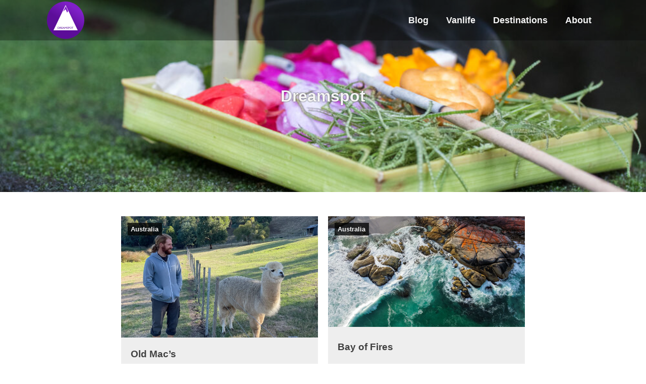

--- FILE ---
content_type: text/html; charset=UTF-8
request_url: https://dreamspot.de/
body_size: 60996
content:
<!doctype html>
<html lang="en-US">
<head>
	<meta charset="UTF-8">
	<meta name="viewport" content="width=device-width, initial-scale=1">
	<link rel="profile" href="https://gmpg.org/xfn/11">

	<meta name='robots' content='index, follow, max-image-preview:large, max-snippet:-1, max-video-preview:-1' />

	<!-- This site is optimized with the Yoast SEO plugin v26.7 - https://yoast.com/wordpress/plugins/seo/ -->
	<title>Dreamspot - Searching for the Dreamspot</title>
	<meta name="description" content="Searching for the Dreamspot" />
	<link rel="canonical" href="https://dreamspot.de/" />
	<link rel="next" href="https://dreamspot.de/page/2/" />
	<meta property="og:locale" content="en_US" />
	<meta property="og:type" content="website" />
	<meta property="og:title" content="Dreamspot" />
	<meta property="og:description" content="Searching for the Dreamspot" />
	<meta property="og:url" content="https://dreamspot.de/" />
	<meta property="og:site_name" content="Dreamspot" />
	<meta name="twitter:card" content="summary_large_image" />
	<script type="application/ld+json" class="yoast-schema-graph">{"@context":"https://schema.org","@graph":[{"@type":"CollectionPage","@id":"https://dreamspot.de/","url":"https://dreamspot.de/","name":"Dreamspot - Searching for the Dreamspot","isPartOf":{"@id":"https://dreamspot.de/#website"},"description":"Searching for the Dreamspot","breadcrumb":{"@id":"https://dreamspot.de/#breadcrumb"},"inLanguage":"en-US"},{"@type":"BreadcrumbList","@id":"https://dreamspot.de/#breadcrumb","itemListElement":[{"@type":"ListItem","position":1,"name":"Startseite"}]},{"@type":"WebSite","@id":"https://dreamspot.de/#website","url":"https://dreamspot.de/","name":"Dreamspot","description":"Searching for the Dreamspot","potentialAction":[{"@type":"SearchAction","target":{"@type":"EntryPoint","urlTemplate":"https://dreamspot.de/?s={search_term_string}"},"query-input":{"@type":"PropertyValueSpecification","valueRequired":true,"valueName":"search_term_string"}}],"inLanguage":"en-US"}]}</script>
	<!-- / Yoast SEO plugin. -->


<link rel='dns-prefetch' href='//stats.wp.com' />
<link rel='dns-prefetch' href='//v0.wordpress.com' />
<link rel='preconnect' href='//i0.wp.com' />
<link rel='preconnect' href='//c0.wp.com' />
<link rel="alternate" type="application/rss+xml" title="Dreamspot &raquo; Feed" href="https://dreamspot.de/feed/" />
<link rel="alternate" type="application/rss+xml" title="Dreamspot &raquo; Comments Feed" href="https://dreamspot.de/comments/feed/" />
<style id='wp-img-auto-sizes-contain-inline-css' type='text/css'>
img:is([sizes=auto i],[sizes^="auto," i]){contain-intrinsic-size:3000px 1500px}
/*# sourceURL=wp-img-auto-sizes-contain-inline-css */
</style>
<style id='wp-emoji-styles-inline-css' type='text/css'>

	img.wp-smiley, img.emoji {
		display: inline !important;
		border: none !important;
		box-shadow: none !important;
		height: 1em !important;
		width: 1em !important;
		margin: 0 0.07em !important;
		vertical-align: -0.1em !important;
		background: none !important;
		padding: 0 !important;
	}
/*# sourceURL=wp-emoji-styles-inline-css */
</style>
<style id='wp-block-library-inline-css' type='text/css'>
:root{--wp-block-synced-color:#7a00df;--wp-block-synced-color--rgb:122,0,223;--wp-bound-block-color:var(--wp-block-synced-color);--wp-editor-canvas-background:#ddd;--wp-admin-theme-color:#007cba;--wp-admin-theme-color--rgb:0,124,186;--wp-admin-theme-color-darker-10:#006ba1;--wp-admin-theme-color-darker-10--rgb:0,107,160.5;--wp-admin-theme-color-darker-20:#005a87;--wp-admin-theme-color-darker-20--rgb:0,90,135;--wp-admin-border-width-focus:2px}@media (min-resolution:192dpi){:root{--wp-admin-border-width-focus:1.5px}}.wp-element-button{cursor:pointer}:root .has-very-light-gray-background-color{background-color:#eee}:root .has-very-dark-gray-background-color{background-color:#313131}:root .has-very-light-gray-color{color:#eee}:root .has-very-dark-gray-color{color:#313131}:root .has-vivid-green-cyan-to-vivid-cyan-blue-gradient-background{background:linear-gradient(135deg,#00d084,#0693e3)}:root .has-purple-crush-gradient-background{background:linear-gradient(135deg,#34e2e4,#4721fb 50%,#ab1dfe)}:root .has-hazy-dawn-gradient-background{background:linear-gradient(135deg,#faaca8,#dad0ec)}:root .has-subdued-olive-gradient-background{background:linear-gradient(135deg,#fafae1,#67a671)}:root .has-atomic-cream-gradient-background{background:linear-gradient(135deg,#fdd79a,#004a59)}:root .has-nightshade-gradient-background{background:linear-gradient(135deg,#330968,#31cdcf)}:root .has-midnight-gradient-background{background:linear-gradient(135deg,#020381,#2874fc)}:root{--wp--preset--font-size--normal:16px;--wp--preset--font-size--huge:42px}.has-regular-font-size{font-size:1em}.has-larger-font-size{font-size:2.625em}.has-normal-font-size{font-size:var(--wp--preset--font-size--normal)}.has-huge-font-size{font-size:var(--wp--preset--font-size--huge)}:root .has-text-align-center{text-align:center}:root .has-text-align-left{text-align:left}:root .has-text-align-right{text-align:right}.has-fit-text{white-space:nowrap!important}#end-resizable-editor-section{display:none}.aligncenter{clear:both}.items-justified-left{justify-content:flex-start}.items-justified-center{justify-content:center}.items-justified-right{justify-content:flex-end}.items-justified-space-between{justify-content:space-between}.screen-reader-text{word-wrap:normal!important;border:0;clip-path:inset(50%);height:1px;margin:-1px;overflow:hidden;padding:0;position:absolute;width:1px}.screen-reader-text:focus{background-color:#ddd;clip-path:none;color:#444;display:block;font-size:1em;height:auto;left:5px;line-height:normal;padding:15px 23px 14px;text-decoration:none;top:5px;width:auto;z-index:100000}html :where(.has-border-color){border-style:solid}html :where([style*=border-top-color]){border-top-style:solid}html :where([style*=border-right-color]){border-right-style:solid}html :where([style*=border-bottom-color]){border-bottom-style:solid}html :where([style*=border-left-color]){border-left-style:solid}html :where([style*=border-width]){border-style:solid}html :where([style*=border-top-width]){border-top-style:solid}html :where([style*=border-right-width]){border-right-style:solid}html :where([style*=border-bottom-width]){border-bottom-style:solid}html :where([style*=border-left-width]){border-left-style:solid}html :where(img[class*=wp-image-]){height:auto;max-width:100%}:where(figure){margin:0 0 1em}html :where(.is-position-sticky){--wp-admin--admin-bar--position-offset:var(--wp-admin--admin-bar--height,0px)}@media screen and (max-width:600px){html :where(.is-position-sticky){--wp-admin--admin-bar--position-offset:0px}}

/*# sourceURL=wp-block-library-inline-css */
</style><style id='wp-block-paragraph-inline-css' type='text/css'>
.is-small-text{font-size:.875em}.is-regular-text{font-size:1em}.is-large-text{font-size:2.25em}.is-larger-text{font-size:3em}.has-drop-cap:not(:focus):first-letter{float:left;font-size:8.4em;font-style:normal;font-weight:100;line-height:.68;margin:.05em .1em 0 0;text-transform:uppercase}body.rtl .has-drop-cap:not(:focus):first-letter{float:none;margin-left:.1em}p.has-drop-cap.has-background{overflow:hidden}:root :where(p.has-background){padding:1.25em 2.375em}:where(p.has-text-color:not(.has-link-color)) a{color:inherit}p.has-text-align-left[style*="writing-mode:vertical-lr"],p.has-text-align-right[style*="writing-mode:vertical-rl"]{rotate:180deg}
/*# sourceURL=https://dreamspot.de/wp-content/plugins/gutenberg/build/styles/block-library/paragraph/style.css */
</style>
<style id='global-styles-inline-css' type='text/css'>
:root{--wp--preset--aspect-ratio--square: 1;--wp--preset--aspect-ratio--4-3: 4/3;--wp--preset--aspect-ratio--3-4: 3/4;--wp--preset--aspect-ratio--3-2: 3/2;--wp--preset--aspect-ratio--2-3: 2/3;--wp--preset--aspect-ratio--16-9: 16/9;--wp--preset--aspect-ratio--9-16: 9/16;--wp--preset--color--black: #000000;--wp--preset--color--cyan-bluish-gray: #abb8c3;--wp--preset--color--white: #ffffff;--wp--preset--color--pale-pink: #f78da7;--wp--preset--color--vivid-red: #cf2e2e;--wp--preset--color--luminous-vivid-orange: #ff6900;--wp--preset--color--luminous-vivid-amber: #fcb900;--wp--preset--color--light-green-cyan: #7bdcb5;--wp--preset--color--vivid-green-cyan: #00d084;--wp--preset--color--pale-cyan-blue: #8ed1fc;--wp--preset--color--vivid-cyan-blue: #0693e3;--wp--preset--color--vivid-purple: #9b51e0;--wp--preset--gradient--vivid-cyan-blue-to-vivid-purple: linear-gradient(135deg,rgb(6,147,227) 0%,rgb(155,81,224) 100%);--wp--preset--gradient--light-green-cyan-to-vivid-green-cyan: linear-gradient(135deg,rgb(122,220,180) 0%,rgb(0,208,130) 100%);--wp--preset--gradient--luminous-vivid-amber-to-luminous-vivid-orange: linear-gradient(135deg,rgb(252,185,0) 0%,rgb(255,105,0) 100%);--wp--preset--gradient--luminous-vivid-orange-to-vivid-red: linear-gradient(135deg,rgb(255,105,0) 0%,rgb(207,46,46) 100%);--wp--preset--gradient--very-light-gray-to-cyan-bluish-gray: linear-gradient(135deg,rgb(238,238,238) 0%,rgb(169,184,195) 100%);--wp--preset--gradient--cool-to-warm-spectrum: linear-gradient(135deg,rgb(74,234,220) 0%,rgb(151,120,209) 20%,rgb(207,42,186) 40%,rgb(238,44,130) 60%,rgb(251,105,98) 80%,rgb(254,248,76) 100%);--wp--preset--gradient--blush-light-purple: linear-gradient(135deg,rgb(255,206,236) 0%,rgb(152,150,240) 100%);--wp--preset--gradient--blush-bordeaux: linear-gradient(135deg,rgb(254,205,165) 0%,rgb(254,45,45) 50%,rgb(107,0,62) 100%);--wp--preset--gradient--luminous-dusk: linear-gradient(135deg,rgb(255,203,112) 0%,rgb(199,81,192) 50%,rgb(65,88,208) 100%);--wp--preset--gradient--pale-ocean: linear-gradient(135deg,rgb(255,245,203) 0%,rgb(182,227,212) 50%,rgb(51,167,181) 100%);--wp--preset--gradient--electric-grass: linear-gradient(135deg,rgb(202,248,128) 0%,rgb(113,206,126) 100%);--wp--preset--gradient--midnight: linear-gradient(135deg,rgb(2,3,129) 0%,rgb(40,116,252) 100%);--wp--preset--font-size--small: 13px;--wp--preset--font-size--medium: 20px;--wp--preset--font-size--large: 36px;--wp--preset--font-size--x-large: 42px;--wp--preset--spacing--20: 0.44rem;--wp--preset--spacing--30: 0.67rem;--wp--preset--spacing--40: 1rem;--wp--preset--spacing--50: 1.5rem;--wp--preset--spacing--60: 2.25rem;--wp--preset--spacing--70: 3.38rem;--wp--preset--spacing--80: 5.06rem;--wp--preset--shadow--natural: 6px 6px 9px rgba(0, 0, 0, 0.2);--wp--preset--shadow--deep: 12px 12px 50px rgba(0, 0, 0, 0.4);--wp--preset--shadow--sharp: 6px 6px 0px rgba(0, 0, 0, 0.2);--wp--preset--shadow--outlined: 6px 6px 0px -3px rgb(255, 255, 255), 6px 6px rgb(0, 0, 0);--wp--preset--shadow--crisp: 6px 6px 0px rgb(0, 0, 0);}:where(.is-layout-flex){gap: 0.5em;}:where(.is-layout-grid){gap: 0.5em;}body .is-layout-flex{display: flex;}.is-layout-flex{flex-wrap: wrap;align-items: center;}.is-layout-flex > :is(*, div){margin: 0;}body .is-layout-grid{display: grid;}.is-layout-grid > :is(*, div){margin: 0;}:where(.wp-block-columns.is-layout-flex){gap: 2em;}:where(.wp-block-columns.is-layout-grid){gap: 2em;}:where(.wp-block-post-template.is-layout-flex){gap: 1.25em;}:where(.wp-block-post-template.is-layout-grid){gap: 1.25em;}.has-black-color{color: var(--wp--preset--color--black) !important;}.has-cyan-bluish-gray-color{color: var(--wp--preset--color--cyan-bluish-gray) !important;}.has-white-color{color: var(--wp--preset--color--white) !important;}.has-pale-pink-color{color: var(--wp--preset--color--pale-pink) !important;}.has-vivid-red-color{color: var(--wp--preset--color--vivid-red) !important;}.has-luminous-vivid-orange-color{color: var(--wp--preset--color--luminous-vivid-orange) !important;}.has-luminous-vivid-amber-color{color: var(--wp--preset--color--luminous-vivid-amber) !important;}.has-light-green-cyan-color{color: var(--wp--preset--color--light-green-cyan) !important;}.has-vivid-green-cyan-color{color: var(--wp--preset--color--vivid-green-cyan) !important;}.has-pale-cyan-blue-color{color: var(--wp--preset--color--pale-cyan-blue) !important;}.has-vivid-cyan-blue-color{color: var(--wp--preset--color--vivid-cyan-blue) !important;}.has-vivid-purple-color{color: var(--wp--preset--color--vivid-purple) !important;}.has-black-background-color{background-color: var(--wp--preset--color--black) !important;}.has-cyan-bluish-gray-background-color{background-color: var(--wp--preset--color--cyan-bluish-gray) !important;}.has-white-background-color{background-color: var(--wp--preset--color--white) !important;}.has-pale-pink-background-color{background-color: var(--wp--preset--color--pale-pink) !important;}.has-vivid-red-background-color{background-color: var(--wp--preset--color--vivid-red) !important;}.has-luminous-vivid-orange-background-color{background-color: var(--wp--preset--color--luminous-vivid-orange) !important;}.has-luminous-vivid-amber-background-color{background-color: var(--wp--preset--color--luminous-vivid-amber) !important;}.has-light-green-cyan-background-color{background-color: var(--wp--preset--color--light-green-cyan) !important;}.has-vivid-green-cyan-background-color{background-color: var(--wp--preset--color--vivid-green-cyan) !important;}.has-pale-cyan-blue-background-color{background-color: var(--wp--preset--color--pale-cyan-blue) !important;}.has-vivid-cyan-blue-background-color{background-color: var(--wp--preset--color--vivid-cyan-blue) !important;}.has-vivid-purple-background-color{background-color: var(--wp--preset--color--vivid-purple) !important;}.has-black-border-color{border-color: var(--wp--preset--color--black) !important;}.has-cyan-bluish-gray-border-color{border-color: var(--wp--preset--color--cyan-bluish-gray) !important;}.has-white-border-color{border-color: var(--wp--preset--color--white) !important;}.has-pale-pink-border-color{border-color: var(--wp--preset--color--pale-pink) !important;}.has-vivid-red-border-color{border-color: var(--wp--preset--color--vivid-red) !important;}.has-luminous-vivid-orange-border-color{border-color: var(--wp--preset--color--luminous-vivid-orange) !important;}.has-luminous-vivid-amber-border-color{border-color: var(--wp--preset--color--luminous-vivid-amber) !important;}.has-light-green-cyan-border-color{border-color: var(--wp--preset--color--light-green-cyan) !important;}.has-vivid-green-cyan-border-color{border-color: var(--wp--preset--color--vivid-green-cyan) !important;}.has-pale-cyan-blue-border-color{border-color: var(--wp--preset--color--pale-cyan-blue) !important;}.has-vivid-cyan-blue-border-color{border-color: var(--wp--preset--color--vivid-cyan-blue) !important;}.has-vivid-purple-border-color{border-color: var(--wp--preset--color--vivid-purple) !important;}.has-vivid-cyan-blue-to-vivid-purple-gradient-background{background: var(--wp--preset--gradient--vivid-cyan-blue-to-vivid-purple) !important;}.has-light-green-cyan-to-vivid-green-cyan-gradient-background{background: var(--wp--preset--gradient--light-green-cyan-to-vivid-green-cyan) !important;}.has-luminous-vivid-amber-to-luminous-vivid-orange-gradient-background{background: var(--wp--preset--gradient--luminous-vivid-amber-to-luminous-vivid-orange) !important;}.has-luminous-vivid-orange-to-vivid-red-gradient-background{background: var(--wp--preset--gradient--luminous-vivid-orange-to-vivid-red) !important;}.has-very-light-gray-to-cyan-bluish-gray-gradient-background{background: var(--wp--preset--gradient--very-light-gray-to-cyan-bluish-gray) !important;}.has-cool-to-warm-spectrum-gradient-background{background: var(--wp--preset--gradient--cool-to-warm-spectrum) !important;}.has-blush-light-purple-gradient-background{background: var(--wp--preset--gradient--blush-light-purple) !important;}.has-blush-bordeaux-gradient-background{background: var(--wp--preset--gradient--blush-bordeaux) !important;}.has-luminous-dusk-gradient-background{background: var(--wp--preset--gradient--luminous-dusk) !important;}.has-pale-ocean-gradient-background{background: var(--wp--preset--gradient--pale-ocean) !important;}.has-electric-grass-gradient-background{background: var(--wp--preset--gradient--electric-grass) !important;}.has-midnight-gradient-background{background: var(--wp--preset--gradient--midnight) !important;}.has-small-font-size{font-size: var(--wp--preset--font-size--small) !important;}.has-medium-font-size{font-size: var(--wp--preset--font-size--medium) !important;}.has-large-font-size{font-size: var(--wp--preset--font-size--large) !important;}.has-x-large-font-size{font-size: var(--wp--preset--font-size--x-large) !important;}
/*# sourceURL=global-styles-inline-css */
</style>

<style id='classic-theme-styles-inline-css' type='text/css'>
.wp-block-button__link{background-color:#32373c;border-radius:9999px;box-shadow:none;color:#fff;font-size:1.125em;padding:calc(.667em + 2px) calc(1.333em + 2px);text-decoration:none}.wp-block-file__button{background:#32373c;color:#fff}.wp-block-accordion-heading{margin:0}.wp-block-accordion-heading__toggle{background-color:inherit!important;color:inherit!important}.wp-block-accordion-heading__toggle:not(:focus-visible){outline:none}.wp-block-accordion-heading__toggle:focus,.wp-block-accordion-heading__toggle:hover{background-color:inherit!important;border:none;box-shadow:none;color:inherit;padding:var(--wp--preset--spacing--20,1em) 0;text-decoration:none}.wp-block-accordion-heading__toggle:focus-visible{outline:auto;outline-offset:0}
/*# sourceURL=https://dreamspot.de/wp-content/plugins/gutenberg/build/styles/block-library/classic.css */
</style>
<link rel='stylesheet' id='dreamspot-style-css' href='https://dreamspot.de/wp-content/themes/dreamspot-wp-theme/style.css?ver=6.9' type='text/css' media='all' />
<link rel="https://api.w.org/" href="https://dreamspot.de/wp-json/" /><link rel="EditURI" type="application/rsd+xml" title="RSD" href="https://dreamspot.de/xmlrpc.php?rsd" />
<meta name="generator" content="WordPress 6.9" />
<link rel='shortlink' href='https://wp.me/9I7jF' />
	<style>img#wpstats{display:none}</style>
		<link rel="icon" href="https://i0.wp.com/dreamspot.de/wp-content/uploads/2020/06/cropped-AC1C771C-A163-49D4-B7AA-CA8EAEC7471F-1.png?fit=32%2C32&#038;ssl=1" sizes="32x32" />
<link rel="icon" href="https://i0.wp.com/dreamspot.de/wp-content/uploads/2020/06/cropped-AC1C771C-A163-49D4-B7AA-CA8EAEC7471F-1.png?fit=192%2C192&#038;ssl=1" sizes="192x192" />
<link rel="apple-touch-icon" href="https://i0.wp.com/dreamspot.de/wp-content/uploads/2020/06/cropped-AC1C771C-A163-49D4-B7AA-CA8EAEC7471F-1.png?fit=180%2C180&#038;ssl=1" />
<meta name="msapplication-TileImage" content="https://i0.wp.com/dreamspot.de/wp-content/uploads/2020/06/cropped-AC1C771C-A163-49D4-B7AA-CA8EAEC7471F-1.png?fit=270%2C270&#038;ssl=1" />
</head>

<body class="home blog wp-custom-logo wp-theme-dreamspot-wp-theme hfeed no-sidebar">
<div id="page" class="site">
    	<header id="masthead" class="site-header" style="background-image: url('https://dreamspot.de/wp-content/uploads/2018/01/cropped-Bali-Title-1.jpg')">
        <div class="logo">
            <a href="https://dreamspot.de/" class="custom-logo-link" rel="home" aria-current="page"><img width="80" height="80" src="https://i0.wp.com/dreamspot.de/wp-content/uploads/2018/01/Logo-Transparent-Header-Small.png?fit=80%2C80&amp;ssl=1" class="custom-logo" alt="Dreamspot" decoding="async" data-attachment-id="1545" data-permalink="https://dreamspot.de/logo-transparent-header-small/" data-orig-file="https://i0.wp.com/dreamspot.de/wp-content/uploads/2018/01/Logo-Transparent-Header-Small.png?fit=80%2C80&amp;ssl=1" data-orig-size="80,80" data-comments-opened="1" data-image-meta="{&quot;aperture&quot;:&quot;0&quot;,&quot;credit&quot;:&quot;&quot;,&quot;camera&quot;:&quot;&quot;,&quot;caption&quot;:&quot;&quot;,&quot;created_timestamp&quot;:&quot;0&quot;,&quot;copyright&quot;:&quot;&quot;,&quot;focal_length&quot;:&quot;0&quot;,&quot;iso&quot;:&quot;0&quot;,&quot;shutter_speed&quot;:&quot;0&quot;,&quot;title&quot;:&quot;&quot;,&quot;orientation&quot;:&quot;0&quot;}" data-image-title="Logo Transparent Header Small" data-image-description="" data-image-caption="" data-medium-file="https://i0.wp.com/dreamspot.de/wp-content/uploads/2018/01/Logo-Transparent-Header-Small.png?fit=80%2C80&amp;ssl=1" data-large-file="https://i0.wp.com/dreamspot.de/wp-content/uploads/2018/01/Logo-Transparent-Header-Small.png?fit=80%2C80&amp;ssl=1" /></a>        </div>
                    <h1 class="site-title">Dreamspot</h1>
            		<nav id="site-navigation" class="main-navigation">
            <input type="checkbox" name="menu-toggle-checkbox" id="menu-toggle-checkbox" style="display: none;">
			<label for="menu-toggle-checkbox" class="menu-toggle"></label>
			<div class="menu-dreamspot-container"><ul id="primary-menu" class="menu"><li id="menu-item-3189" class="menu-item menu-item-type-custom menu-item-object-custom current-menu-item current_page_item menu-item-home menu-item-3189"><a href="https://dreamspot.de" aria-current="page">Blog</a></li>
<li id="menu-item-3344" class="menu-item menu-item-type-post_type menu-item-object-page menu-item-3344"><a href="https://dreamspot.de/vanlife/">Vanlife</a></li>
<li id="menu-item-1881" class="menu-item menu-item-type-post_type menu-item-object-page menu-item-1881"><a href="https://dreamspot.de/destinations/">Destinations</a></li>
<li id="menu-item-1476" class="menu-item menu-item-type-post_type menu-item-object-page menu-item-1476"><a href="https://dreamspot.de/about/">About</a></li>
</ul></div>		</nav><!-- #site-navigation -->
	</header><!-- #masthead -->

	<div id="content" class="site-content">

	<div id="primary" class="content-area">
		<main id="main" class="site-main page">
		    <article id="post-3638" class="post-3638 post type-post status-publish format-standard has-post-thumbnail hentry category-australia tag-australia tag-mapped tag-mo tag-tasmania tag-travel tag-vanlife">
        <a class="post-thumbnail" href="https://dreamspot.de/old-macs/" aria-hidden="true" tabindex="-1">
            <div class="post-thumbnail">
                <img width="2048" height="1536" src="https://dreamspot.de/wp-content/uploads/2022/03/OldMac.jpg" class="attachment-post-thumbnail size-post-thumbnail wp-post-image" alt="" decoding="async" fetchpriority="high" srcset="https://i0.wp.com/dreamspot.de/wp-content/uploads/2022/03/OldMac.jpg?w=2048&amp;ssl=1 2048w, https://i0.wp.com/dreamspot.de/wp-content/uploads/2022/03/OldMac.jpg?resize=300%2C225&amp;ssl=1 300w, https://i0.wp.com/dreamspot.de/wp-content/uploads/2022/03/OldMac.jpg?resize=1024%2C768&amp;ssl=1 1024w, https://i0.wp.com/dreamspot.de/wp-content/uploads/2022/03/OldMac.jpg?resize=768%2C576&amp;ssl=1 768w, https://i0.wp.com/dreamspot.de/wp-content/uploads/2022/03/OldMac.jpg?resize=1536%2C1152&amp;ssl=1 1536w, https://i0.wp.com/dreamspot.de/wp-content/uploads/2022/03/OldMac.jpg?w=1280&amp;ssl=1 1280w, https://i0.wp.com/dreamspot.de/wp-content/uploads/2022/03/OldMac.jpg?w=1920&amp;ssl=1 1920w" sizes="(max-width: 2048px) 100vw, 2048px" data-attachment-id="3641" data-permalink="https://dreamspot.de/old-macs/oldmac/" data-orig-file="https://i0.wp.com/dreamspot.de/wp-content/uploads/2022/03/OldMac.jpg?fit=2048%2C1536&amp;ssl=1" data-orig-size="2048,1536" data-comments-opened="1" data-image-meta="{&quot;aperture&quot;:&quot;1.6&quot;,&quot;credit&quot;:&quot;&quot;,&quot;camera&quot;:&quot;iPhone 12 mini&quot;,&quot;caption&quot;:&quot;&quot;,&quot;created_timestamp&quot;:&quot;1646548980&quot;,&quot;copyright&quot;:&quot;&quot;,&quot;focal_length&quot;:&quot;4.2&quot;,&quot;iso&quot;:&quot;32&quot;,&quot;shutter_speed&quot;:&quot;0.0014492753623188&quot;,&quot;title&quot;:&quot;&quot;,&quot;orientation&quot;:&quot;0&quot;}" data-image-title="OldMac" data-image-description="" data-image-caption="" data-medium-file="https://i0.wp.com/dreamspot.de/wp-content/uploads/2022/03/OldMac.jpg?fit=300%2C225&amp;ssl=1" data-large-file="https://i0.wp.com/dreamspot.de/wp-content/uploads/2022/03/OldMac.jpg?fit=640%2C480&amp;ssl=1" />                <div class="category category-australia" style="background-color: rgba(0, 0, 0, 0.75)">Australia</div>            </div>
        </a>

        <div class="entry-content entry-summary">
            <h3>Old Mac&#8217;s</h3>
            
<p>We stayed a night on Old Mac&#8217;s farm stay. A surprisingly nice farm with lots of animals basically in Launceston. From tomorrow on we&#8217;ll be in civilization again&#8230;</p>
            <footer class="entry-footer">
                <span class="cat-links"><a href="https://dreamspot.de/australia/" rel="category tag">Australia</a></span><span class="byline"> by <span class="author vcard"><a class="url fn n" href="https://dreamspot.de/author/mo/">Mo</a></span></span><span class="posted-on"><time class="entry-date published" datetime="2022-03-06T20:53:00+00:00">March 6, 2022</time><time class="updated" datetime="2022-03-08T06:16:10+00:00">March 8, 2022</time></span>            </footer><!-- .entry-footer -->
        </div><!-- .entry-content -->
    </article><!-- #post-3638 -->
    <article id="post-3635" class="post-3635 post type-post status-publish format-standard has-post-thumbnail hentry category-australia tag-australia tag-mapped tag-mo tag-tasmania tag-travel tag-vanlife">
        <a class="post-thumbnail" href="https://dreamspot.de/bay-of-fires/" aria-hidden="true" tabindex="-1">
            <div class="post-thumbnail">
                <img width="2048" height="1152" src="https://dreamspot.de/wp-content/uploads/2022/03/Bay-of-Fires.jpg" class="attachment-post-thumbnail size-post-thumbnail wp-post-image" alt="" decoding="async" srcset="https://i0.wp.com/dreamspot.de/wp-content/uploads/2022/03/Bay-of-Fires.jpg?w=2048&amp;ssl=1 2048w, https://i0.wp.com/dreamspot.de/wp-content/uploads/2022/03/Bay-of-Fires.jpg?resize=300%2C169&amp;ssl=1 300w, https://i0.wp.com/dreamspot.de/wp-content/uploads/2022/03/Bay-of-Fires.jpg?resize=1024%2C576&amp;ssl=1 1024w, https://i0.wp.com/dreamspot.de/wp-content/uploads/2022/03/Bay-of-Fires.jpg?resize=768%2C432&amp;ssl=1 768w, https://i0.wp.com/dreamspot.de/wp-content/uploads/2022/03/Bay-of-Fires.jpg?resize=1536%2C864&amp;ssl=1 1536w, https://i0.wp.com/dreamspot.de/wp-content/uploads/2022/03/Bay-of-Fires.jpg?w=1280&amp;ssl=1 1280w, https://i0.wp.com/dreamspot.de/wp-content/uploads/2022/03/Bay-of-Fires.jpg?w=1920&amp;ssl=1 1920w" sizes="(max-width: 2048px) 100vw, 2048px" data-attachment-id="3636" data-permalink="https://dreamspot.de/bay-of-fires/bay-of-fires-2/" data-orig-file="https://i0.wp.com/dreamspot.de/wp-content/uploads/2022/03/Bay-of-Fires.jpg?fit=2048%2C1152&amp;ssl=1" data-orig-size="2048,1152" data-comments-opened="1" data-image-meta="{&quot;aperture&quot;:&quot;0&quot;,&quot;credit&quot;:&quot;&quot;,&quot;camera&quot;:&quot;&quot;,&quot;caption&quot;:&quot;&quot;,&quot;created_timestamp&quot;:&quot;1646465646&quot;,&quot;copyright&quot;:&quot;&quot;,&quot;focal_length&quot;:&quot;0&quot;,&quot;iso&quot;:&quot;0&quot;,&quot;shutter_speed&quot;:&quot;0&quot;,&quot;title&quot;:&quot;&quot;,&quot;orientation&quot;:&quot;0&quot;}" data-image-title="Bay of Fires" data-image-description="" data-image-caption="" data-medium-file="https://i0.wp.com/dreamspot.de/wp-content/uploads/2022/03/Bay-of-Fires.jpg?fit=300%2C169&amp;ssl=1" data-large-file="https://i0.wp.com/dreamspot.de/wp-content/uploads/2022/03/Bay-of-Fires.jpg?fit=640%2C360&amp;ssl=1" />                <div class="category category-australia" style="background-color: rgba(0, 0, 0, 0.75)">Australia</div>            </div>
        </a>

        <div class="entry-content entry-summary">
            <h3>Bay of Fires</h3>
            
<p>The ocean was too angry to surf. But it was an amazing stay nonetheless.</p>
            <footer class="entry-footer">
                <span class="cat-links"><a href="https://dreamspot.de/australia/" rel="category tag">Australia</a></span><span class="byline"> by <span class="author vcard"><a class="url fn n" href="https://dreamspot.de/author/mo/">Mo</a></span></span><span class="posted-on"><time class="entry-date published" datetime="2022-03-05T20:48:00+00:00">March 5, 2022</time><time class="updated" datetime="2022-03-07T08:52:39+00:00">March 7, 2022</time></span>            </footer><!-- .entry-footer -->
        </div><!-- .entry-content -->
    </article><!-- #post-3635 -->
    <article id="post-3632" class="post-3632 post type-post status-publish format-standard has-post-thumbnail hentry category-australia tag-australia tag-mapped tag-mo tag-tasmania tag-travel tag-vanlife">
        <a class="post-thumbnail" href="https://dreamspot.de/st-helens/" aria-hidden="true" tabindex="-1">
            <div class="post-thumbnail">
                <img width="2048" height="1536" src="https://dreamspot.de/wp-content/uploads/2022/02/Beerbarrel-Beach.jpg" class="attachment-post-thumbnail size-post-thumbnail wp-post-image" alt="" decoding="async" srcset="https://i0.wp.com/dreamspot.de/wp-content/uploads/2022/02/Beerbarrel-Beach.jpg?w=2048&amp;ssl=1 2048w, https://i0.wp.com/dreamspot.de/wp-content/uploads/2022/02/Beerbarrel-Beach.jpg?resize=300%2C225&amp;ssl=1 300w, https://i0.wp.com/dreamspot.de/wp-content/uploads/2022/02/Beerbarrel-Beach.jpg?resize=1024%2C768&amp;ssl=1 1024w, https://i0.wp.com/dreamspot.de/wp-content/uploads/2022/02/Beerbarrel-Beach.jpg?resize=768%2C576&amp;ssl=1 768w, https://i0.wp.com/dreamspot.de/wp-content/uploads/2022/02/Beerbarrel-Beach.jpg?resize=1536%2C1152&amp;ssl=1 1536w, https://i0.wp.com/dreamspot.de/wp-content/uploads/2022/02/Beerbarrel-Beach.jpg?w=1280&amp;ssl=1 1280w, https://i0.wp.com/dreamspot.de/wp-content/uploads/2022/02/Beerbarrel-Beach.jpg?w=1920&amp;ssl=1 1920w" sizes="(max-width: 2048px) 100vw, 2048px" data-attachment-id="3634" data-permalink="https://dreamspot.de/st-helens/beerbarrel-beach/" data-orig-file="https://i0.wp.com/dreamspot.de/wp-content/uploads/2022/02/Beerbarrel-Beach.jpg?fit=2048%2C1536&amp;ssl=1" data-orig-size="2048,1536" data-comments-opened="1" data-image-meta="{&quot;aperture&quot;:&quot;2.4&quot;,&quot;credit&quot;:&quot;&quot;,&quot;camera&quot;:&quot;iPhone 12 mini&quot;,&quot;caption&quot;:&quot;&quot;,&quot;created_timestamp&quot;:&quot;1645939328&quot;,&quot;copyright&quot;:&quot;&quot;,&quot;focal_length&quot;:&quot;1.55&quot;,&quot;iso&quot;:&quot;25&quot;,&quot;shutter_speed&quot;:&quot;0.0011764705882353&quot;,&quot;title&quot;:&quot;&quot;,&quot;orientation&quot;:&quot;0&quot;}" data-image-title="Beerbarrel Beach" data-image-description="" data-image-caption="" data-medium-file="https://i0.wp.com/dreamspot.de/wp-content/uploads/2022/02/Beerbarrel-Beach.jpg?fit=300%2C225&amp;ssl=1" data-large-file="https://i0.wp.com/dreamspot.de/wp-content/uploads/2022/02/Beerbarrel-Beach.jpg?fit=640%2C480&amp;ssl=1" />                <div class="category category-australia" style="background-color: rgba(0, 0, 0, 0.75)">Australia</div>            </div>
        </a>

        <div class="entry-content entry-summary">
            <h3>St. Helens</h3>
                        <footer class="entry-footer">
                <span class="cat-links"><a href="https://dreamspot.de/australia/" rel="category tag">Australia</a></span><span class="byline"> by <span class="author vcard"><a class="url fn n" href="https://dreamspot.de/author/mo/">Mo</a></span></span><span class="posted-on"><time class="entry-date published" datetime="2022-02-27T20:21:00+00:00">February 27, 2022</time><time class="updated" datetime="2022-02-28T06:58:00+00:00">February 28, 2022</time></span>            </footer><!-- .entry-footer -->
        </div><!-- .entry-content -->
    </article><!-- #post-3632 -->
    <article id="post-3628" class="post-3628 post type-post status-publish format-standard has-post-thumbnail hentry category-australia tag-australia tag-mo tag-tasmania tag-travel tag-vanlife">
        <a class="post-thumbnail" href="https://dreamspot.de/eight-legged-hamster/" aria-hidden="true" tabindex="-1">
            <div class="post-thumbnail">
                <img width="2048" height="1536" src="https://dreamspot.de/wp-content/uploads/2022/02/Travel-Spider.jpg" class="attachment-post-thumbnail size-post-thumbnail wp-post-image" alt="" decoding="async" loading="lazy" srcset="https://i0.wp.com/dreamspot.de/wp-content/uploads/2022/02/Travel-Spider.jpg?w=2048&amp;ssl=1 2048w, https://i0.wp.com/dreamspot.de/wp-content/uploads/2022/02/Travel-Spider.jpg?resize=300%2C225&amp;ssl=1 300w, https://i0.wp.com/dreamspot.de/wp-content/uploads/2022/02/Travel-Spider.jpg?resize=1024%2C768&amp;ssl=1 1024w, https://i0.wp.com/dreamspot.de/wp-content/uploads/2022/02/Travel-Spider.jpg?resize=768%2C576&amp;ssl=1 768w, https://i0.wp.com/dreamspot.de/wp-content/uploads/2022/02/Travel-Spider.jpg?resize=1536%2C1152&amp;ssl=1 1536w, https://i0.wp.com/dreamspot.de/wp-content/uploads/2022/02/Travel-Spider.jpg?w=1280&amp;ssl=1 1280w, https://i0.wp.com/dreamspot.de/wp-content/uploads/2022/02/Travel-Spider.jpg?w=1920&amp;ssl=1 1920w" sizes="auto, (max-width: 2048px) 100vw, 2048px" data-attachment-id="3630" data-permalink="https://dreamspot.de/eight-legged-hamster/travel-spider/" data-orig-file="https://i0.wp.com/dreamspot.de/wp-content/uploads/2022/02/Travel-Spider.jpg?fit=2048%2C1536&amp;ssl=1" data-orig-size="2048,1536" data-comments-opened="1" data-image-meta="{&quot;aperture&quot;:&quot;1.6&quot;,&quot;credit&quot;:&quot;&quot;,&quot;camera&quot;:&quot;iPhone 12 mini&quot;,&quot;caption&quot;:&quot;&quot;,&quot;created_timestamp&quot;:&quot;1645650259&quot;,&quot;copyright&quot;:&quot;&quot;,&quot;focal_length&quot;:&quot;4.2&quot;,&quot;iso&quot;:&quot;800&quot;,&quot;shutter_speed&quot;:&quot;0.033333333333333&quot;,&quot;title&quot;:&quot;&quot;,&quot;orientation&quot;:&quot;0&quot;}" data-image-title="Travel Spider" data-image-description="" data-image-caption="" data-medium-file="https://i0.wp.com/dreamspot.de/wp-content/uploads/2022/02/Travel-Spider.jpg?fit=300%2C225&amp;ssl=1" data-large-file="https://i0.wp.com/dreamspot.de/wp-content/uploads/2022/02/Travel-Spider.jpg?fit=640%2C480&amp;ssl=1" />                <div class="category category-australia" style="background-color: rgba(0, 0, 0, 0.75)">Australia</div>            </div>
        </a>

        <div class="entry-content entry-summary">
            <h3>Eight-legged Hamster</h3>
            
<p>The occasional reminder that we are still in Australia.</p>



 <a href="https://dreamspot.de/eight-legged-hamster/#more-3628" class="more-link">Read more<span class="screen-reader-text"> &#8220;Eight-legged Hamster&#8221;</span></a>            <footer class="entry-footer">
                <span class="cat-links"><a href="https://dreamspot.de/australia/" rel="category tag">Australia</a></span><span class="byline"> by <span class="author vcard"><a class="url fn n" href="https://dreamspot.de/author/mo/">Mo</a></span></span><span class="posted-on"><time class="entry-date published" datetime="2022-02-24T09:12:00+00:00">February 24, 2022</time><time class="updated" datetime="2022-02-27T09:21:33+00:00">February 27, 2022</time></span>            </footer><!-- .entry-footer -->
        </div><!-- .entry-content -->
    </article><!-- #post-3628 -->
    <article id="post-3623" class="post-3623 post type-post status-publish format-standard has-post-thumbnail hentry category-australia tag-australia tag-mapped tag-mo tag-tasmania tag-travel tag-vanlife">
        <a class="post-thumbnail" href="https://dreamspot.de/coles-bay/" aria-hidden="true" tabindex="-1">
            <div class="post-thumbnail">
                <img width="2048" height="1536" src="https://dreamspot.de/wp-content/uploads/2022/02/ColesBay.jpg" class="attachment-post-thumbnail size-post-thumbnail wp-post-image" alt="" decoding="async" loading="lazy" srcset="https://i0.wp.com/dreamspot.de/wp-content/uploads/2022/02/ColesBay.jpg?w=2048&amp;ssl=1 2048w, https://i0.wp.com/dreamspot.de/wp-content/uploads/2022/02/ColesBay.jpg?resize=300%2C225&amp;ssl=1 300w, https://i0.wp.com/dreamspot.de/wp-content/uploads/2022/02/ColesBay.jpg?resize=1024%2C768&amp;ssl=1 1024w, https://i0.wp.com/dreamspot.de/wp-content/uploads/2022/02/ColesBay.jpg?resize=768%2C576&amp;ssl=1 768w, https://i0.wp.com/dreamspot.de/wp-content/uploads/2022/02/ColesBay.jpg?resize=1536%2C1152&amp;ssl=1 1536w, https://i0.wp.com/dreamspot.de/wp-content/uploads/2022/02/ColesBay.jpg?w=1280&amp;ssl=1 1280w, https://i0.wp.com/dreamspot.de/wp-content/uploads/2022/02/ColesBay.jpg?w=1920&amp;ssl=1 1920w" sizes="auto, (max-width: 2048px) 100vw, 2048px" data-attachment-id="3625" data-permalink="https://dreamspot.de/coles-bay/colesbay/" data-orig-file="https://i0.wp.com/dreamspot.de/wp-content/uploads/2022/02/ColesBay.jpg?fit=2048%2C1536&amp;ssl=1" data-orig-size="2048,1536" data-comments-opened="1" data-image-meta="{&quot;aperture&quot;:&quot;1.6&quot;,&quot;credit&quot;:&quot;&quot;,&quot;camera&quot;:&quot;iPhone 12 mini&quot;,&quot;caption&quot;:&quot;&quot;,&quot;created_timestamp&quot;:&quot;1645570011&quot;,&quot;copyright&quot;:&quot;&quot;,&quot;focal_length&quot;:&quot;4.2&quot;,&quot;iso&quot;:&quot;32&quot;,&quot;shutter_speed&quot;:&quot;0.00025&quot;,&quot;title&quot;:&quot;&quot;,&quot;orientation&quot;:&quot;0&quot;}" data-image-title="ColesBay" data-image-description="" data-image-caption="" data-medium-file="https://i0.wp.com/dreamspot.de/wp-content/uploads/2022/02/ColesBay.jpg?fit=300%2C225&amp;ssl=1" data-large-file="https://i0.wp.com/dreamspot.de/wp-content/uploads/2022/02/ColesBay.jpg?fit=640%2C480&amp;ssl=1" />                <div class="category category-australia" style="background-color: rgba(0, 0, 0, 0.75)">Australia</div>            </div>
        </a>

        <div class="entry-content entry-summary">
            <h3>Coles Bay</h3>
            
<p>No Coles in Coles Bay. Not even a Woolies. Still beautiful!</p>
            <footer class="entry-footer">
                <span class="cat-links"><a href="https://dreamspot.de/australia/" rel="category tag">Australia</a></span><span class="byline"> by <span class="author vcard"><a class="url fn n" href="https://dreamspot.de/author/mo/">Mo</a></span></span><span class="posted-on"><time class="entry-date published" datetime="2022-02-21T04:21:00+00:00">February 21, 2022</time><time class="updated" datetime="2022-02-23T04:23:30+00:00">February 23, 2022</time></span>            </footer><!-- .entry-footer -->
        </div><!-- .entry-content -->
    </article><!-- #post-3623 -->
    <article id="post-3620" class="post-3620 post type-post status-publish format-standard has-post-thumbnail hentry category-australia tag-australia tag-mapped tag-mo tag-tasmania tag-travel tag-vanlife">
        <a class="post-thumbnail" href="https://dreamspot.de/maria-island-and-ile-des-phoques/" aria-hidden="true" tabindex="-1">
            <div class="post-thumbnail">
                <img width="2048" height="1367" src="https://dreamspot.de/wp-content/uploads/2022/02/SealOfApproval.jpg" class="attachment-post-thumbnail size-post-thumbnail wp-post-image" alt="" decoding="async" loading="lazy" srcset="https://i0.wp.com/dreamspot.de/wp-content/uploads/2022/02/SealOfApproval.jpg?w=2048&amp;ssl=1 2048w, https://i0.wp.com/dreamspot.de/wp-content/uploads/2022/02/SealOfApproval.jpg?resize=300%2C200&amp;ssl=1 300w, https://i0.wp.com/dreamspot.de/wp-content/uploads/2022/02/SealOfApproval.jpg?resize=1024%2C684&amp;ssl=1 1024w, https://i0.wp.com/dreamspot.de/wp-content/uploads/2022/02/SealOfApproval.jpg?resize=768%2C513&amp;ssl=1 768w, https://i0.wp.com/dreamspot.de/wp-content/uploads/2022/02/SealOfApproval.jpg?resize=1536%2C1025&amp;ssl=1 1536w, https://i0.wp.com/dreamspot.de/wp-content/uploads/2022/02/SealOfApproval.jpg?w=1280&amp;ssl=1 1280w, https://i0.wp.com/dreamspot.de/wp-content/uploads/2022/02/SealOfApproval.jpg?w=1920&amp;ssl=1 1920w" sizes="auto, (max-width: 2048px) 100vw, 2048px" data-attachment-id="3621" data-permalink="https://dreamspot.de/maria-island-and-ile-des-phoques/sealofapproval/" data-orig-file="https://i0.wp.com/dreamspot.de/wp-content/uploads/2022/02/SealOfApproval.jpg?fit=2048%2C1367&amp;ssl=1" data-orig-size="2048,1367" data-comments-opened="1" data-image-meta="{&quot;aperture&quot;:&quot;6.3&quot;,&quot;credit&quot;:&quot;Moritz Grauel&quot;,&quot;camera&quot;:&quot;NIKON D800&quot;,&quot;caption&quot;:&quot;&quot;,&quot;created_timestamp&quot;:&quot;1645313081&quot;,&quot;copyright&quot;:&quot;Moritz Grauel&quot;,&quot;focal_length&quot;:&quot;300&quot;,&quot;iso&quot;:&quot;200&quot;,&quot;shutter_speed&quot;:&quot;0.003125&quot;,&quot;title&quot;:&quot;&quot;,&quot;orientation&quot;:&quot;0&quot;}" data-image-title="SealOfApproval" data-image-description="" data-image-caption="" data-medium-file="https://i0.wp.com/dreamspot.de/wp-content/uploads/2022/02/SealOfApproval.jpg?fit=300%2C200&amp;ssl=1" data-large-file="https://i0.wp.com/dreamspot.de/wp-content/uploads/2022/02/SealOfApproval.jpg?fit=640%2C428&amp;ssl=1" />                <div class="category category-australia" style="background-color: rgba(0, 0, 0, 0.75)">Australia</div>            </div>
        </a>

        <div class="entry-content entry-summary">
            <h3>Maria Island and Ile Des Phoques</h3>
            
<p>We did a day trip to the Ile Des Phoques and Maria Island. Even though we somehow halved the average age on the boat, we still enjoyed it. Get&#8217;s the seal of approval!</p>
            <footer class="entry-footer">
                <span class="cat-links"><a href="https://dreamspot.de/australia/" rel="category tag">Australia</a></span><span class="byline"> by <span class="author vcard"><a class="url fn n" href="https://dreamspot.de/author/mo/">Mo</a></span></span><span class="posted-on"><time class="entry-date published" datetime="2022-02-20T09:17:00+00:00">February 20, 2022</time><time class="updated" datetime="2022-02-23T04:25:42+00:00">February 23, 2022</time></span>            </footer><!-- .entry-footer -->
        </div><!-- .entry-content -->
    </article><!-- #post-3620 -->
    <article id="post-3617" class="post-3617 post type-post status-publish format-standard has-post-thumbnail hentry category-australia tag-australia tag-mapped tag-mo tag-tasmania tag-travel tag-vanlife">
        <a class="post-thumbnail" href="https://dreamspot.de/ye-olde-buckland-inn/" aria-hidden="true" tabindex="-1">
            <div class="post-thumbnail">
                <img width="2048" height="1536" src="https://dreamspot.de/wp-content/uploads/2022/02/BucklandInn.jpg" class="attachment-post-thumbnail size-post-thumbnail wp-post-image" alt="" decoding="async" loading="lazy" srcset="https://i0.wp.com/dreamspot.de/wp-content/uploads/2022/02/BucklandInn.jpg?w=2048&amp;ssl=1 2048w, https://i0.wp.com/dreamspot.de/wp-content/uploads/2022/02/BucklandInn.jpg?resize=300%2C225&amp;ssl=1 300w, https://i0.wp.com/dreamspot.de/wp-content/uploads/2022/02/BucklandInn.jpg?resize=1024%2C768&amp;ssl=1 1024w, https://i0.wp.com/dreamspot.de/wp-content/uploads/2022/02/BucklandInn.jpg?resize=768%2C576&amp;ssl=1 768w, https://i0.wp.com/dreamspot.de/wp-content/uploads/2022/02/BucklandInn.jpg?resize=1536%2C1152&amp;ssl=1 1536w, https://i0.wp.com/dreamspot.de/wp-content/uploads/2022/02/BucklandInn.jpg?w=1280&amp;ssl=1 1280w, https://i0.wp.com/dreamspot.de/wp-content/uploads/2022/02/BucklandInn.jpg?w=1920&amp;ssl=1 1920w" sizes="auto, (max-width: 2048px) 100vw, 2048px" data-attachment-id="3618" data-permalink="https://dreamspot.de/ye-olde-buckland-inn/bucklandinn/" data-orig-file="https://i0.wp.com/dreamspot.de/wp-content/uploads/2022/02/BucklandInn.jpg?fit=2048%2C1536&amp;ssl=1" data-orig-size="2048,1536" data-comments-opened="1" data-image-meta="{&quot;aperture&quot;:&quot;2.4&quot;,&quot;credit&quot;:&quot;&quot;,&quot;camera&quot;:&quot;iPhone 12 mini&quot;,&quot;caption&quot;:&quot;&quot;,&quot;created_timestamp&quot;:&quot;1645260298&quot;,&quot;copyright&quot;:&quot;&quot;,&quot;focal_length&quot;:&quot;1.55&quot;,&quot;iso&quot;:&quot;25&quot;,&quot;shutter_speed&quot;:&quot;0.0071428571428571&quot;,&quot;title&quot;:&quot;&quot;,&quot;orientation&quot;:&quot;0&quot;}" data-image-title="BucklandInn" data-image-description="" data-image-caption="" data-medium-file="https://i0.wp.com/dreamspot.de/wp-content/uploads/2022/02/BucklandInn.jpg?fit=300%2C225&amp;ssl=1" data-large-file="https://i0.wp.com/dreamspot.de/wp-content/uploads/2022/02/BucklandInn.jpg?fit=640%2C480&amp;ssl=1" />                <div class="category category-australia" style="background-color: rgba(0, 0, 0, 0.75)">Australia</div>            </div>
        </a>

        <div class="entry-content entry-summary">
            <h3>Ye Olde Buckland Inn</h3>
            
<p>We stayed on the free campground behind Ye Olde Buckland Inn. A good stop for a night, but not much else going on&#8230; Don&#8217;t expect a craft beer bar.</p>
            <footer class="entry-footer">
                <span class="cat-links"><a href="https://dreamspot.de/australia/" rel="category tag">Australia</a></span><span class="byline"> by <span class="author vcard"><a class="url fn n" href="https://dreamspot.de/author/mo/">Mo</a></span></span><span class="posted-on"><time class="entry-date published" datetime="2022-02-19T20:14:00+00:00">February 19, 2022</time><time class="updated" datetime="2022-02-23T04:17:04+00:00">February 23, 2022</time></span>            </footer><!-- .entry-footer -->
        </div><!-- .entry-content -->
    </article><!-- #post-3617 -->
    <article id="post-3614" class="post-3614 post type-post status-publish format-standard has-post-thumbnail hentry category-australia tag-australia tag-mapped tag-mo tag-tasmania tag-travel tag-vanlife">
        <a class="post-thumbnail" href="https://dreamspot.de/shipstern-bluff/" aria-hidden="true" tabindex="-1">
            <div class="post-thumbnail">
                <img width="2048" height="1367" src="https://dreamspot.de/wp-content/uploads/2022/02/Shippies.jpg" class="attachment-post-thumbnail size-post-thumbnail wp-post-image" alt="" decoding="async" loading="lazy" srcset="https://i0.wp.com/dreamspot.de/wp-content/uploads/2022/02/Shippies.jpg?w=2048&amp;ssl=1 2048w, https://i0.wp.com/dreamspot.de/wp-content/uploads/2022/02/Shippies.jpg?resize=300%2C200&amp;ssl=1 300w, https://i0.wp.com/dreamspot.de/wp-content/uploads/2022/02/Shippies.jpg?resize=1024%2C684&amp;ssl=1 1024w, https://i0.wp.com/dreamspot.de/wp-content/uploads/2022/02/Shippies.jpg?resize=768%2C513&amp;ssl=1 768w, https://i0.wp.com/dreamspot.de/wp-content/uploads/2022/02/Shippies.jpg?resize=1536%2C1025&amp;ssl=1 1536w, https://i0.wp.com/dreamspot.de/wp-content/uploads/2022/02/Shippies.jpg?w=1280&amp;ssl=1 1280w, https://i0.wp.com/dreamspot.de/wp-content/uploads/2022/02/Shippies.jpg?w=1920&amp;ssl=1 1920w" sizes="auto, (max-width: 2048px) 100vw, 2048px" data-attachment-id="3615" data-permalink="https://dreamspot.de/shipstern-bluff/shippies/" data-orig-file="https://i0.wp.com/dreamspot.de/wp-content/uploads/2022/02/Shippies.jpg?fit=2048%2C1367&amp;ssl=1" data-orig-size="2048,1367" data-comments-opened="1" data-image-meta="{&quot;aperture&quot;:&quot;4.5&quot;,&quot;credit&quot;:&quot;Moritz Grauel&quot;,&quot;camera&quot;:&quot;NIKON D800&quot;,&quot;caption&quot;:&quot;&quot;,&quot;created_timestamp&quot;:&quot;1645230133&quot;,&quot;copyright&quot;:&quot;Moritz Grauel&quot;,&quot;focal_length&quot;:&quot;56&quot;,&quot;iso&quot;:&quot;320&quot;,&quot;shutter_speed&quot;:&quot;0.0003125&quot;,&quot;title&quot;:&quot;&quot;,&quot;orientation&quot;:&quot;0&quot;}" data-image-title="Shippies" data-image-description="" data-image-caption="" data-medium-file="https://i0.wp.com/dreamspot.de/wp-content/uploads/2022/02/Shippies.jpg?fit=300%2C200&amp;ssl=1" data-large-file="https://i0.wp.com/dreamspot.de/wp-content/uploads/2022/02/Shippies.jpg?fit=640%2C428&amp;ssl=1" />                <div class="category category-australia" style="background-color: rgba(0, 0, 0, 0.75)">Australia</div>            </div>
        </a>

        <div class="entry-content entry-summary">
            <h3>Shipstern Bluff</h3>
            
<p>One of Australia&#8217;s most notorious surf spots. It wasn&#8217;t even fully on but still really impressive. Well worth the hike just for the stunning coast lines&#8230;</p>
            <footer class="entry-footer">
                <span class="cat-links"><a href="https://dreamspot.de/australia/" rel="category tag">Australia</a></span><span class="byline"> by <span class="author vcard"><a class="url fn n" href="https://dreamspot.de/author/mo/">Mo</a></span></span><span class="posted-on"><time class="entry-date published" datetime="2022-02-19T16:06:00+00:00">February 19, 2022</time><time class="updated" datetime="2022-02-23T04:14:33+00:00">February 23, 2022</time></span>            </footer><!-- .entry-footer -->
        </div><!-- .entry-content -->
    </article><!-- #post-3614 -->
    <article id="post-3591" class="post-3591 post type-post status-publish format-standard has-post-thumbnail hentry category-australia tag-australia tag-mapped tag-mo tag-tasmania tag-travel tag-vanlife">
        <a class="post-thumbnail" href="https://dreamspot.de/stargazing-tent/" aria-hidden="true" tabindex="-1">
            <div class="post-thumbnail">
                <img width="2048" height="1536" src="https://dreamspot.de/wp-content/uploads/2022/02/Safari-Bath-Tub.jpg" class="attachment-post-thumbnail size-post-thumbnail wp-post-image" alt="" decoding="async" loading="lazy" srcset="https://i0.wp.com/dreamspot.de/wp-content/uploads/2022/02/Safari-Bath-Tub.jpg?w=2048&amp;ssl=1 2048w, https://i0.wp.com/dreamspot.de/wp-content/uploads/2022/02/Safari-Bath-Tub.jpg?resize=300%2C225&amp;ssl=1 300w, https://i0.wp.com/dreamspot.de/wp-content/uploads/2022/02/Safari-Bath-Tub.jpg?resize=1024%2C768&amp;ssl=1 1024w, https://i0.wp.com/dreamspot.de/wp-content/uploads/2022/02/Safari-Bath-Tub.jpg?resize=768%2C576&amp;ssl=1 768w, https://i0.wp.com/dreamspot.de/wp-content/uploads/2022/02/Safari-Bath-Tub.jpg?resize=1536%2C1152&amp;ssl=1 1536w, https://i0.wp.com/dreamspot.de/wp-content/uploads/2022/02/Safari-Bath-Tub.jpg?w=1280&amp;ssl=1 1280w, https://i0.wp.com/dreamspot.de/wp-content/uploads/2022/02/Safari-Bath-Tub.jpg?w=1920&amp;ssl=1 1920w" sizes="auto, (max-width: 2048px) 100vw, 2048px" data-attachment-id="3592" data-permalink="https://dreamspot.de/stargazing-tent/safari-bath-tub/" data-orig-file="https://i0.wp.com/dreamspot.de/wp-content/uploads/2022/02/Safari-Bath-Tub.jpg?fit=2048%2C1536&amp;ssl=1" data-orig-size="2048,1536" data-comments-opened="1" data-image-meta="{&quot;aperture&quot;:&quot;1.6&quot;,&quot;credit&quot;:&quot;&quot;,&quot;camera&quot;:&quot;iPhone 12 mini&quot;,&quot;caption&quot;:&quot;&quot;,&quot;created_timestamp&quot;:&quot;1644821167&quot;,&quot;copyright&quot;:&quot;&quot;,&quot;focal_length&quot;:&quot;4.2&quot;,&quot;iso&quot;:&quot;100&quot;,&quot;shutter_speed&quot;:&quot;0.02&quot;,&quot;title&quot;:&quot;&quot;,&quot;orientation&quot;:&quot;0&quot;}" data-image-title="Safari Bath Tub" data-image-description="" data-image-caption="" data-medium-file="https://i0.wp.com/dreamspot.de/wp-content/uploads/2022/02/Safari-Bath-Tub.jpg?fit=300%2C225&amp;ssl=1" data-large-file="https://i0.wp.com/dreamspot.de/wp-content/uploads/2022/02/Safari-Bath-Tub.jpg?fit=640%2C480&amp;ssl=1" />                <div class="category category-australia" style="background-color: rgba(0, 0, 0, 0.75)">Australia</div>            </div>
        </a>

        <div class="entry-content entry-summary">
            <h3>Stargazing Tent</h3>
            
<p>Happy Valentines Day with an outdoor bathtub. This is the most cozy safari tent so far. Found it in Port Arthur.</p>
            <footer class="entry-footer">
                <span class="cat-links"><a href="https://dreamspot.de/australia/" rel="category tag">Australia</a></span><span class="byline"> by <span class="author vcard"><a class="url fn n" href="https://dreamspot.de/author/mo/">Mo</a></span></span><span class="posted-on"><time class="entry-date published" datetime="2022-02-14T23:14:00+00:00">February 14, 2022</time><time class="updated" datetime="2022-02-14T23:17:31+00:00">February 14, 2022</time></span>            </footer><!-- .entry-footer -->
        </div><!-- .entry-content -->
    </article><!-- #post-3591 -->
    <article id="post-3541" class="post-3541 post type-post status-publish format-standard has-post-thumbnail hentry category-australia tag-australia tag-mapped tag-mo tag-tasmania tag-travel tag-vanlife">
        <a class="post-thumbnail" href="https://dreamspot.de/bruny-island-the-neck/" aria-hidden="true" tabindex="-1">
            <div class="post-thumbnail">
                <img width="2560" height="1709" src="https://dreamspot.de/wp-content/uploads/2022/02/img_0862-scaled.jpg" class="attachment-post-thumbnail size-post-thumbnail wp-post-image" alt="" decoding="async" loading="lazy" srcset="https://i0.wp.com/dreamspot.de/wp-content/uploads/2022/02/img_0862-scaled.jpg?w=2560&amp;ssl=1 2560w, https://i0.wp.com/dreamspot.de/wp-content/uploads/2022/02/img_0862-scaled.jpg?resize=300%2C200&amp;ssl=1 300w, https://i0.wp.com/dreamspot.de/wp-content/uploads/2022/02/img_0862-scaled.jpg?resize=1024%2C683&amp;ssl=1 1024w, https://i0.wp.com/dreamspot.de/wp-content/uploads/2022/02/img_0862-scaled.jpg?resize=768%2C513&amp;ssl=1 768w, https://i0.wp.com/dreamspot.de/wp-content/uploads/2022/02/img_0862-scaled.jpg?resize=1536%2C1025&amp;ssl=1 1536w, https://i0.wp.com/dreamspot.de/wp-content/uploads/2022/02/img_0862-scaled.jpg?resize=2048%2C1367&amp;ssl=1 2048w, https://i0.wp.com/dreamspot.de/wp-content/uploads/2022/02/img_0862-scaled.jpg?w=1280&amp;ssl=1 1280w, https://i0.wp.com/dreamspot.de/wp-content/uploads/2022/02/img_0862-scaled.jpg?w=1920&amp;ssl=1 1920w" sizes="auto, (max-width: 2560px) 100vw, 2560px" data-attachment-id="3581" data-permalink="https://dreamspot.de/bruny-island-the-neck/img_0862/" data-orig-file="https://i0.wp.com/dreamspot.de/wp-content/uploads/2022/02/img_0862-scaled.jpg?fit=2560%2C1709&amp;ssl=1" data-orig-size="2560,1709" data-comments-opened="1" data-image-meta="{&quot;aperture&quot;:&quot;4&quot;,&quot;credit&quot;:&quot;Moritz Grauel&quot;,&quot;camera&quot;:&quot;NIKON D800&quot;,&quot;caption&quot;:&quot;&quot;,&quot;created_timestamp&quot;:&quot;1644826996&quot;,&quot;copyright&quot;:&quot;Moritz Grauel&quot;,&quot;focal_length&quot;:&quot;24&quot;,&quot;iso&quot;:&quot;320&quot;,&quot;shutter_speed&quot;:&quot;0.00125&quot;,&quot;title&quot;:&quot;&quot;,&quot;orientation&quot;:&quot;1&quot;}" data-image-title="img_0862" data-image-description="" data-image-caption="" data-medium-file="https://i0.wp.com/dreamspot.de/wp-content/uploads/2022/02/img_0862-scaled.jpg?fit=300%2C200&amp;ssl=1" data-large-file="https://i0.wp.com/dreamspot.de/wp-content/uploads/2022/02/img_0862-scaled.jpg?fit=640%2C427&amp;ssl=1" />                <div class="category category-australia" style="background-color: rgba(0, 0, 0, 0.75)">Australia</div>            </div>
        </a>

        <div class="entry-content entry-summary">
            <h3>Bruny Island &#8211; The Neck</h3>
            
<p>We came to Bruny Island to search for rare albino wallabies.</p>



 <a href="https://dreamspot.de/bruny-island-the-neck/#more-3541" class="more-link">Read more<span class="screen-reader-text"> &#8220;Bruny Island &#8211; The Neck&#8221;</span></a>            <footer class="entry-footer">
                <span class="cat-links"><a href="https://dreamspot.de/australia/" rel="category tag">Australia</a></span><span class="byline"> by <span class="author vcard"><a class="url fn n" href="https://dreamspot.de/author/mo/">Mo</a></span></span><span class="posted-on"><time class="entry-date published" datetime="2022-02-13T04:14:00+00:00">February 13, 2022</time><time class="updated" datetime="2022-02-14T08:01:48+00:00">February 14, 2022</time></span>            </footer><!-- .entry-footer -->
        </div><!-- .entry-content -->
    </article><!-- #post-3541 -->

	<nav class="navigation posts-navigation" aria-label="Posts">
		<h2 class="screen-reader-text">Posts navigation</h2>
		<div class="nav-links"><div class="nav-previous"><a href="https://dreamspot.de/page/2/" >Older posts</a></div></div>
	</nav>
		</main><!-- #main -->
	</div><!-- #primary -->


	</div><!-- #content -->
    <div class="footer-weight"></div>
	<footer id="colophon" class="site-footer">
        © 2023 Dreamspot by Katja & Mo
	</footer><!-- #colophon -->
</div><!-- #page -->

<script type="speculationrules">
{"prefetch":[{"source":"document","where":{"and":[{"href_matches":"/*"},{"not":{"href_matches":["/wp-*.php","/wp-admin/*","/wp-content/uploads/*","/wp-content/*","/wp-content/plugins/*","/wp-content/themes/dreamspot-wp-theme/*","/*\\?(.+)"]}},{"not":{"selector_matches":"a[rel~=\"nofollow\"]"}},{"not":{"selector_matches":".no-prefetch, .no-prefetch a"}}]},"eagerness":"conservative"}]}
</script>
<script type="text/javascript" src="https://dreamspot.de/wp-content/themes/dreamspot-wp-theme/js/navigation.js?ver=20151215" id="dreamspot-navigation-js"></script>
<script type="text/javascript" src="https://dreamspot.de/wp-content/themes/dreamspot-wp-theme/js/skip-link-focus-fix.js?ver=20151215" id="dreamspot-skip-link-focus-fix-js"></script>
<script type="text/javascript" id="jetpack-stats-js-before">
/* <![CDATA[ */
_stq = window._stq || [];
_stq.push([ "view", {"v":"ext","blog":"143501583","post":"0","tz":"0","srv":"dreamspot.de","arch_home":"1","j":"1:15.4"} ]);
_stq.push([ "clickTrackerInit", "143501583", "0" ]);
//# sourceURL=jetpack-stats-js-before
/* ]]> */
</script>
<script type="text/javascript" src="https://stats.wp.com/e-202604.js" id="jetpack-stats-js" defer="defer" data-wp-strategy="defer"></script>
<script id="wp-emoji-settings" type="application/json">
{"baseUrl":"https://s.w.org/images/core/emoji/17.0.2/72x72/","ext":".png","svgUrl":"https://s.w.org/images/core/emoji/17.0.2/svg/","svgExt":".svg","source":{"concatemoji":"https://dreamspot.de/wp-includes/js/wp-emoji-release.min.js?ver=6.9"}}
</script>
<script type="module">
/* <![CDATA[ */
/*! This file is auto-generated */
const a=JSON.parse(document.getElementById("wp-emoji-settings").textContent),o=(window._wpemojiSettings=a,"wpEmojiSettingsSupports"),s=["flag","emoji"];function i(e){try{var t={supportTests:e,timestamp:(new Date).valueOf()};sessionStorage.setItem(o,JSON.stringify(t))}catch(e){}}function c(e,t,n){e.clearRect(0,0,e.canvas.width,e.canvas.height),e.fillText(t,0,0);t=new Uint32Array(e.getImageData(0,0,e.canvas.width,e.canvas.height).data);e.clearRect(0,0,e.canvas.width,e.canvas.height),e.fillText(n,0,0);const a=new Uint32Array(e.getImageData(0,0,e.canvas.width,e.canvas.height).data);return t.every((e,t)=>e===a[t])}function p(e,t){e.clearRect(0,0,e.canvas.width,e.canvas.height),e.fillText(t,0,0);var n=e.getImageData(16,16,1,1);for(let e=0;e<n.data.length;e++)if(0!==n.data[e])return!1;return!0}function u(e,t,n,a){switch(t){case"flag":return n(e,"\ud83c\udff3\ufe0f\u200d\u26a7\ufe0f","\ud83c\udff3\ufe0f\u200b\u26a7\ufe0f")?!1:!n(e,"\ud83c\udde8\ud83c\uddf6","\ud83c\udde8\u200b\ud83c\uddf6")&&!n(e,"\ud83c\udff4\udb40\udc67\udb40\udc62\udb40\udc65\udb40\udc6e\udb40\udc67\udb40\udc7f","\ud83c\udff4\u200b\udb40\udc67\u200b\udb40\udc62\u200b\udb40\udc65\u200b\udb40\udc6e\u200b\udb40\udc67\u200b\udb40\udc7f");case"emoji":return!a(e,"\ud83e\u1fac8")}return!1}function f(e,t,n,a){let r;const o=(r="undefined"!=typeof WorkerGlobalScope&&self instanceof WorkerGlobalScope?new OffscreenCanvas(300,150):document.createElement("canvas")).getContext("2d",{willReadFrequently:!0}),s=(o.textBaseline="top",o.font="600 32px Arial",{});return e.forEach(e=>{s[e]=t(o,e,n,a)}),s}function r(e){var t=document.createElement("script");t.src=e,t.defer=!0,document.head.appendChild(t)}a.supports={everything:!0,everythingExceptFlag:!0},new Promise(t=>{let n=function(){try{var e=JSON.parse(sessionStorage.getItem(o));if("object"==typeof e&&"number"==typeof e.timestamp&&(new Date).valueOf()<e.timestamp+604800&&"object"==typeof e.supportTests)return e.supportTests}catch(e){}return null}();if(!n){if("undefined"!=typeof Worker&&"undefined"!=typeof OffscreenCanvas&&"undefined"!=typeof URL&&URL.createObjectURL&&"undefined"!=typeof Blob)try{var e="postMessage("+f.toString()+"("+[JSON.stringify(s),u.toString(),c.toString(),p.toString()].join(",")+"));",a=new Blob([e],{type:"text/javascript"});const r=new Worker(URL.createObjectURL(a),{name:"wpTestEmojiSupports"});return void(r.onmessage=e=>{i(n=e.data),r.terminate(),t(n)})}catch(e){}i(n=f(s,u,c,p))}t(n)}).then(e=>{for(const n in e)a.supports[n]=e[n],a.supports.everything=a.supports.everything&&a.supports[n],"flag"!==n&&(a.supports.everythingExceptFlag=a.supports.everythingExceptFlag&&a.supports[n]);var t;a.supports.everythingExceptFlag=a.supports.everythingExceptFlag&&!a.supports.flag,a.supports.everything||((t=a.source||{}).concatemoji?r(t.concatemoji):t.wpemoji&&t.twemoji&&(r(t.twemoji),r(t.wpemoji)))});
//# sourceURL=https://dreamspot.de/wp-includes/js/wp-emoji-loader.min.js
/* ]]> */
</script>

</body>
</html>


--- FILE ---
content_type: text/css
request_url: https://dreamspot.de/wp-content/themes/dreamspot-wp-theme/style.css?ver=6.9
body_size: 20473
content:
/*!
Theme Name: dreamspot
Theme URI: http://underscores.me/
Author: Mo Grauel
Author URI: http://underscores.me/
Description: Description
Version: 1.0.0
License: GNU General Public License v2 or later
License URI: LICENSE
Text Domain: dreamspot
Tags: custom-background, custom-logo, custom-menu, featured-images, threaded-comments, translation-ready

This theme, like WordPress, is licensed under the GPL.
Use it to make something cool, have fun, and share what you've learned with others.

dreamspot is based on Underscores https://underscores.me/, (C) 2012-2017 Automattic, Inc.
Underscores is distributed under the terms of the GNU GPL v2 or later.

Normalizing styles have been helped along thanks to the fine work of
Nicolas Gallagher and Jonathan Neal https://necolas.github.io/normalize.css/
*/
/*--------------------------------------------------------------
>>> TABLE OF CONTENTS:
----------------------------------------------------------------
# Normalize
# Typography
# Elements
# Forms
# Navigation
	## Links
	## Menus
# Accessibility
# Alignments
# Clearings
# Widgets
# Content
	## Posts and pages
	## Comments
# Infinite scroll
# Media
	## Captions
	## Galleries
--------------------------------------------------------------*/
/*--------------------------------------------------------------
# Normalize
--------------------------------------------------------------*/
/* normalize.css v8.0.0 | MIT License | github.com/necolas/normalize.css */

/* Document
	 ========================================================================== */

/**
 * 1. Correct the line height in all browsers.
 * 2. Prevent adjustments of font size after orientation changes in iOS.
 */

:root {
    --text-color: rgb(120, 125, 133);
    --header-color: rgb(64, 64, 64);
    --contrast-color: rgb(245, 245, 245);
    --element-color: rgb(238, 238, 238);
    --dreamspot-purple: rgb(92, 13, 153);
}

html {
	line-height: 1.15; /* 1 */
	-webkit-text-size-adjust: 100%; /* 2 */
    font-size: 16px;
    color: var(--text-color);
}

/* Sections
	 ========================================================================== */

/**
 * Remove the margin in all browsers.
 */

body {
	margin: 0;
}

/**
 * Correct the font size and margin on `h1` elements within `section` and
 * `article` contexts in Chrome, Firefox, and Safari.
 */

h1 {
	font-size: 2em;
	margin: 0.67em 0;
}

/* Grouping content
	 ========================================================================== */

/**
 * 1. Add the correct box sizing in Firefox.
 * 2. Show the overflow in Edge and IE.
 */

hr {
	box-sizing: content-box; /* 1 */
	height: 0; /* 1 */
	overflow: visible; /* 2 */
}

/**
 * 1. Correct the inheritance and scaling of font size in all browsers.
 * 2. Correct the odd `em` font sizing in all browsers.
 */

pre {
	font-family: monospace, monospace; /* 1 */
	font-size: 1em; /* 2 */
}

/* Text-level semantics
	 ========================================================================== */

/**
 * Remove the gray background on active links in IE 10.
 */

a {
	background-color: transparent;
}

/**
 * 1. Remove the bottom border in Chrome 57-
 * 2. Add the correct text decoration in Chrome, Edge, IE, Opera, and Safari.
 */

abbr[title] {
	border-bottom: none; /* 1 */
	text-decoration: underline; /* 2 */
	text-decoration: underline dotted; /* 2 */
}

/**
 * Add the correct font weight in Chrome, Edge, and Safari.
 */

b,
strong {
	font-weight: bolder;
}

/**
 * 1. Correct the inheritance and scaling of font size in all browsers.
 * 2. Correct the odd `em` font sizing in all browsers.
 */

code,
kbd,
samp {
	font-family: monospace, monospace; /* 1 */
	font-size: 1em; /* 2 */
}

/**
 * Add the correct font size in all browsers.
 */

small {
	font-size: 80%;
}

/**
 * Prevent `sub` and `sup` elements from affecting the line height in
 * all browsers.
 */

sub,
sup {
	font-size: 75%;
	line-height: 0;
	position: relative;
	vertical-align: baseline;
}

sub {
	bottom: -0.25em;
}

sup {
	top: -0.5em;
}

/* Embedded content
	 ========================================================================== */

/**
 * Remove the border on images inside links in IE 10.
 */

img {
	border-style: none;
}

/* Forms
	 ========================================================================== */

/**
 * 1. Change the font styles in all browsers.
 * 2. Remove the margin in Firefox and Safari.
 */

button,
input,
optgroup,
select,
textarea {
	font-family: inherit; /* 1 */
	font-size: 100%; /* 1 */
	line-height: 1.15; /* 1 */
	margin: 0; /* 2 */
}

/**
 * Show the overflow in IE.
 * 1. Show the overflow in Edge.
 */

button,
input { /* 1 */
	overflow: visible;
}

/**
 * Remove the inheritance of text transform in Edge, Firefox, and IE.
 * 1. Remove the inheritance of text transform in Firefox.
 */

button,
select { /* 1 */
	text-transform: none;
}

/**
 * Correct the inability to style clickable types in iOS and Safari.
 */

button,
[type="button"],
[type="reset"],
[type="submit"] {
	-webkit-appearance: button;
}

/**
 * Remove the inner border and padding in Firefox.
 */

button::-moz-focus-inner,
[type="button"]::-moz-focus-inner,
[type="reset"]::-moz-focus-inner,
[type="submit"]::-moz-focus-inner {
	border-style: none;
	padding: 0;
}

/**
 * Restore the focus styles unset by the previous rule.
 */

button:-moz-focusring,
[type="button"]:-moz-focusring,
[type="reset"]:-moz-focusring,
[type="submit"]:-moz-focusring {
	outline: 1px dotted ButtonText;
}

/**
 * Correct the padding in Firefox.
 */

fieldset {
	padding: 0.35em 0.75em 0.625em;
}

/**
 * 1. Correct the text wrapping in Edge and IE.
 * 2. Correct the color inheritance from `fieldset` elements in IE.
 * 3. Remove the padding so developers are not caught out when they zero out
 *		`fieldset` elements in all browsers.
 */

legend {
	box-sizing: border-box; /* 1 */
	color: inherit; /* 2 */
	display: table; /* 1 */
	max-width: 100%; /* 1 */
	padding: 0; /* 3 */
	white-space: normal; /* 1 */
}

/**
 * Add the correct vertical alignment in Chrome, Firefox, and Opera.
 */

progress {
	vertical-align: baseline;
}

/**
 * Remove the default vertical scrollbar in IE 10+.
 */

textarea {
	overflow: auto;
}

/**
 * 1. Add the correct box sizing in IE 10.
 * 2. Remove the padding in IE 10.
 */

[type="checkbox"],
[type="radio"] {
	box-sizing: border-box; /* 1 */
	padding: 0; /* 2 */
}

/**
 * Correct the cursor style of increment and decrement buttons in Chrome.
 */

[type="number"]::-webkit-inner-spin-button,
[type="number"]::-webkit-outer-spin-button {
	height: auto;
}

/**
 * 1. Correct the odd appearance in Chrome and Safari.
 * 2. Correct the outline style in Safari.
 */

[type="search"] {
	-webkit-appearance: textfield; /* 1 */
	outline-offset: -2px; /* 2 */
}

/**
 * Remove the inner padding in Chrome and Safari on macOS.
 */

[type="search"]::-webkit-search-decoration {
	-webkit-appearance: none;
}

/**
 * 1. Correct the inability to style clickable types in iOS and Safari.
 * 2. Change font properties to `inherit` in Safari.
 */

::-webkit-file-upload-button {
	-webkit-appearance: button; /* 1 */
	font: inherit; /* 2 */
}

/* Interactive
	 ========================================================================== */

/*
 * Add the correct display in Edge, IE 10+, and Firefox.
 */

details {
	display: block;
}

/*
 * Add the correct display in all browsers.
 */

summary {
	display: list-item;
}

/* Misc
	 ========================================================================== */

/**
 * Add the correct display in IE 10+.
 */

template {
	display: none;
}

/**
 * Add the correct display in IE 10.
 */

[hidden] {
	display: none;
}

/*--------------------------------------------------------------
# Typography
--------------------------------------------------------------*/
body,
button,
input,
select,
optgroup,
textarea {
	color: var(--text-color);
	font-family: "Open Sans", Helvetica, Arial, Verdana, sans-serif;
	font-size: 1em;
	line-height: 1.5;
}

h1 {
    clear: both;
    color: var(--contrast-color);
    text-shadow: var(--header-color) 0px 0px 3px;
}
article h1 {
    text-shadow: none;
    color: var(--header-color);
}
h2, h3, h4, h5, h6 {
	clear: both;
    color: var(--header-color);
}

p {
	margin-bottom: 1.5em;
}

dfn, cite, em, i {
	font-style: italic;
}

blockquote {
	margin: 0 1.5em;
}

address {
	margin: 0 0 1.5em;
}

pre {
	background: var(--element-color);
	font-family: "Courier 10 Pitch", Courier, monospace;
	font-size: 15px;
	font-size: 0.9375rem;
	line-height: 1.6;
	margin-bottom: 1.6em;
	max-width: 100%;
	overflow: auto;
	padding: 1.6em;
}

code, kbd, tt, var {
	font-family: Monaco, Consolas, "Andale Mono", "DejaVu Sans Mono", monospace;
	font-size: 15px;
	font-size: 0.9375rem;
}

big {
	font-size: 125%;
}

/*--------------------------------------------------------------
# Elements
--------------------------------------------------------------*/
html {
	box-sizing: border-box;
}

*,
*:before,
*:after {
	/* Inherit box-sizing to make it easier to change the property for components that leverage other behavior; see https://css-tricks.com/inheriting-box-sizing-probably-slightly-better-best-practice/ */
	box-sizing: inherit;
}

body {
	background: #fff;
	/* Fallback for when there is no custom background color defined. */
}

ul, ol {
	margin: 0 0 1.5em 3em;
}

ul {
	list-style: disc;
}

ol {
	list-style: decimal;
}

li > ul,
li > ol {
	margin-bottom: 0;
	margin-left: 1.5em;
}

dt {
	font-weight: bold;
}

dd {
	margin: 0 1.5em 1.5em;
}

img {
	height: auto;
	/* Make sure images are scaled correctly. */
	max-width: 100%;
	/* Adhere to container width. */
}

figure {
	margin: 1em 0;
	/* Extra wide images within figure tags don't overflow the content area. */
}

table {
	margin: 0 0 1.5em;
	width: 100%;
}

/*--------------------------------------------------------------
# Forms
--------------------------------------------------------------*/
button,
input[type="button"],
input[type="reset"],
input[type="submit"] {
	border: none;
	border-radius: 3px;
	background: var(--dreamspot-purple);
	color: var(--contrast-color);
	font-size: 1em;
	line-height: 1;
	padding: .6em 1em .4em;
}

input[type="text"],
input[type="email"],
input[type="url"],
input[type="password"],
input[type="search"],
input[type="number"],
input[type="tel"],
input[type="range"],
input[type="date"],
input[type="month"],
input[type="week"],
input[type="time"],
input[type="datetime"],
input[type="datetime-local"],
input[type="color"],
textarea {
	border: 1px solid var(--element-color);
	border-radius: 3px;
	padding: 3px;
}

textarea {
	width: 100%;
}

/*--------------------------------------------------------------
# Navigation
--------------------------------------------------------------*/
/*--------------------------------------------------------------
## Links
--------------------------------------------------------------*/
a {
	color: var(--dreamspot-purple);
    text-decoration: underline;
}

a:visited {
    color: var(--dreamspot-purple);
}

a:hover, a:focus, a:active {
	text-decoration: none;
}

a:focus {
	outline: thin dotted;
}

a:hover, a:active {
	outline: 0;
}

/*--------------------------------------------------------------
## Menus
--------------------------------------------------------------*/
.main-navigation {
	clear: both;
	display: block;
	float: left;
	width: 100%;
    position: absolute;
    top: 0;
    left: 0;
    height: 80px;
    background: rgba(0, 0, 0, 0.3);
    font-size: 1.1em;
    font-weight: 600;
}
.main-navigation,
.main-navigation a,
.main-navigation a:visited {
    color: var(--contrast-color);
}

.main-navigation ul {
	display: block;
	list-style: none;
	margin: 0;
	padding-left: 0;
    width: auto;
    float: right;
}

.main-navigation li {
	float: left;
	position: relative;
    padding: 0 1em;
    line-height: 80px;
}

.main-navigation a {
	display: block;
	text-decoration: none;
}

.site-main .comment-navigation, .site-main
.posts-navigation, .site-main
.post-navigation {
	margin: 0 0 1.5em;
	overflow: hidden;
    flex-basis: 100%;
    padding: 2em 0;
    border: 1px solid var(--element-color);
    border-left: none;
    border-right: none;
}
.nav-links {
    display: flex;
    flex-direction: row-reverse;
    justify-content: space-between;
}

.comment-navigation .nav-previous,
.posts-navigation .nav-previous,
.post-navigation .nav-previous {
	width: 50%;
}
.nav-next a::before {
    content: '◀';
    display: inline-block;
    padding-right: 0.5em;
}
.nav-previous a::after {
    content: '▶';
    display: inline-block;
    padding-left: 0.5em;
}

.comment-navigation .nav-previous,
.posts-navigation .nav-previous,
.post-navigation .nav-previous {
	text-align: right;
	width: 50%;
}

/*--------------------------------------------------------------
# Accessibility
--------------------------------------------------------------*/
/* Text meant only for screen readers. */
.screen-reader-text {
	border: 0;
	clip: rect(1px, 1px, 1px, 1px);
	clip-path: inset(50%);
	height: 1px;
	margin: -1px;
	overflow: hidden;
	padding: 0;
	position: absolute !important;
	width: 1px;
	word-wrap: normal !important; /* Many screen reader and browser combinations announce broken words as they would appear visually. */
}

.screen-reader-text:focus {
	background-color: #f1f1f1;
	border-radius: 3px;
	box-shadow: 0 0 2px 2px rgba(0, 0, 0, 0.6);
	clip: auto !important;
	clip-path: none;
	color: #21759b;
	display: block;
	font-size: 14px;
	font-size: 0.875rem;
	font-weight: bold;
	height: auto;
	left: 5px;
	line-height: normal;
	padding: 15px 23px 14px;
	text-decoration: none;
	top: 5px;
	width: auto;
	z-index: 100000;
	/* Above WP toolbar. */
}

/* Do not show the outline on the skip link target. */
#content[tabindex="-1"]:focus {
	outline: 0;
}


/*--------------------------------------------------------------
# Widgets
--------------------------------------------------------------*/
.widget {
	margin: 0 0 1.5em;
	/* Make sure select elements fit in widgets. */
}

.widget select {
	max-width: 100%;
}

/*--------------------------------------------------------------
# Content
--------------------------------------------------------------*/
/*--------------------------------------------------------------
## Posts and pages
--------------------------------------------------------------*/
.sticky {
	display: block;
}

.post {
	margin: 0 0 1.5em;
}

.updated:not(.published) {
	display: none;
}

.page-content,
.entry-content,
.entry-summary {
	margin: 1.5em 0 0;
}

.page-links {
	clear: both;
	margin: 0 0 1.5em;
}

/*--------------------------------------------------------------
## Comments
--------------------------------------------------------------*/
.comment-content a {
	word-wrap: break-word;
}

.bypostauthor {
	display: block;
}

/*--------------------------------------------------------------
# Media
--------------------------------------------------------------*/
.page-content .wp-smiley,
.entry-content .wp-smiley,
.comment-content .wp-smiley {
	border: none;
	margin-bottom: 0;
	margin-top: 0;
	padding: 0;
}

/* Make sure embeds and iframes fit their containers. */
embed,
iframe,
object {
	max-width: 100%;
}

/* Make sure logo link wraps around logo image. */
.custom-logo-link {
	display: inline-block;
}

/*--------------------------------------------------------------
## Captions
--------------------------------------------------------------*/
.wp-caption {
	margin-bottom: 1.5em;
	max-width: 100%;
}

.wp-caption img[class*="wp-image-"] {
	display: block;
	margin-left: auto;
	margin-right: auto;
}

.wp-caption .wp-caption-text {
	margin: 0.8075em 0;
}

.wp-caption-text {
	text-align: center;
}

.entry-footer {
    text-align: center;
    font-size: 0.8em;
}
.entry-footer a,
.entry-footer a:hover,
.entry-footer a:visited {
    color: var(--text-color)
}

.entry-footer > span::after {
    content: '·';
    font-weight: 700;
    margin: 0 0.5em;
}
.entry-footer > span:last-child::after {
    content: '';
}
.post-featured-image {
    position: relative;
}
.post-featured-image img {
    max-height: 400px;
    object-fit: cover;
}
.post-thumbnail {
    position: relative;
    overflow: hidden;
    max-height: 240px;
}
.post-thumbnail img{
    transition: transform 0.5s ease-out;
}
.post-thumbnail img:hover{
    transform: scale(1.2);
    transition: transform 3s ease-out;
}
.post-featured-image .category,
.post-thumbnail .category {
    position: absolute;
    top: 1em;
    left: 1em;
    background: rgba(0, 0, 0, 0.75);
    padding: 0.25em 0.5em;
    color: var(--contrast-color);
    font-size: 0.8em;
    font-weight: 600;
}

.post-featured-image .category:nth-of-type(2),
.post-thumbnail .category:nth-of-type(2) {
    top: 3.5em;
}

.post-featured-image .category:nth-of-type(3),
.post-thumbnail .category:nth-of-type(3) {
    top: 6em;
}

.post-featured-image .category:nth-of-type(n+4),
.post-thumbnail .category:nth-of-type(n+4) {
    display: none;
}

.site-header {
    min-height: 380px;
    background-size: cover;
    position: relative;
    color: var(--contrast-color);
    display: flex;
    justify-content: center;
    flex-flow: column;
    align-items: center;
    margin-bottom: 3em;
    background-position-y: center;
    overflow: visible;
}

.site-header .custom-logo-link {
    position: absolute;
    top: 0;
    left: 0;
    z-index: 1;
}

.site-main {
    width: 90vw;
    max-width: 800px;
    margin: 0 auto;
}
.site-main.page {
    display: flex;
    justify-content: space-between;
    flex-wrap: wrap;
}
.site-main.page article {
    width: 40vw;
    max-width: 390px;
    background: var(--element-color);
    height: 100%
}

.site-main.page article .entry-content {
    padding: 0 1.2em 1.2em 1.2em;
    margin: 0;
}

.site-footer {
    background: var(--header-color);
    padding: 1.5em 1em;
    color: var(--contrast-color);
    text-align: center;
}

.site {
    display: flex;
    flex-direction: column;
    min-height: 100vh;
}

.footer-weight {
    flex: 1;
    min-height: 1em;
}

.comment-form-comment label {
    color: var(--header-color);
}

.entry-summary p {
    margin-bottom: 0;
}
a.more-link {
    display: inline-block;
    margin-bottom: 1.5em;
}
a.more-link::after {
    content: '...';
    display: inline-block;
}

.main-navigation > div {
    display: block;
    max-width: 1100px;
    margin: auto;
}

.menu-toggle {
    display: none;
}

.logo {
    max-width: 1100px;
    width: 100%;
    margin: 0 auto;
    position: absolute;
    top: 0;
}

.alignfull {
    width: 100vw;
    max-width: 100vw;
    /*important because jetpack overwrites it*/
    margin-left: calc(50% - 50vw)!important;
}

.alignwide {
    width: 80vw;
    max-width: 1100px;
    /*important because jetpack overwrites it*/
    margin-left: max(calc(50% - 40vw), calc(50% - 550px))!important;;
}

/*Small displays*/
@media screen and (max-width: 600px){
    h1 {
        text-align: center;
    }
    .menu-toggle {
        content: '⋮';
        display: block;
        position: absolute;
        right: 1em;
        top: 1em;
        font-weight: bolder;
        background: var(--dreamspot-purple);
        border-radius: 4px;
        width: 2em;
        height: 2em;
        text-align: center;
        line-height: 2em;
    }
    .menu-toggle::before {
        content: '⋮';
        display: block;
    }
    #menu-toggle-checkbox:checked ~ .menu-toggle::before {
        display: block;
        content: 'X'
    }
    .main-navigation > div {
        display: block;
        background: var(--dreamspot-purple);
        height: auto;
        width: 50vw;
        max-width: 0;
        position: absolute;
        right: 0;
        top: 80px;
        overflow: hidden;
        opacity: 0;
        transition: all ease-in-out 0.2s;
        z-index: 100;
    }
    .main-navigation li,
    .main-navigation ul {
        float: none;
    }
    #menu-toggle-checkbox:checked ~ div {
        opacity: 1;
        max-width: 150px;
    }

    .site-main.page {
        justify-content: center;
    }
    .site-main.page article {
        width: 90vw;
    }
    .site-header {
        min-height: 250px;
    }
}

.thumbnail-date {
    background: rgba(0, 0, 0, 0.75);
    color: var(--contrast-color);
    font-size: 1em;
    font-weight: 600;
    position: absolute;
    right: 1em;
    top: 1em;
    text-align: center;
    padding: 0.2em 0.5em 0 0.5em;
}
.thumbnail-date > div:nth-of-type(2) {
    border: 2px var(--contrast-color) solid;
    border-left: none;
    border-right: none;
}
.thumbnail-date > div:nth-of-type(1) {
    font-size: 1.5em;
    line-height: 1.2em;
}
.thumbnail-date > div:nth-of-type(3) {
    font-size: 1em;
}
